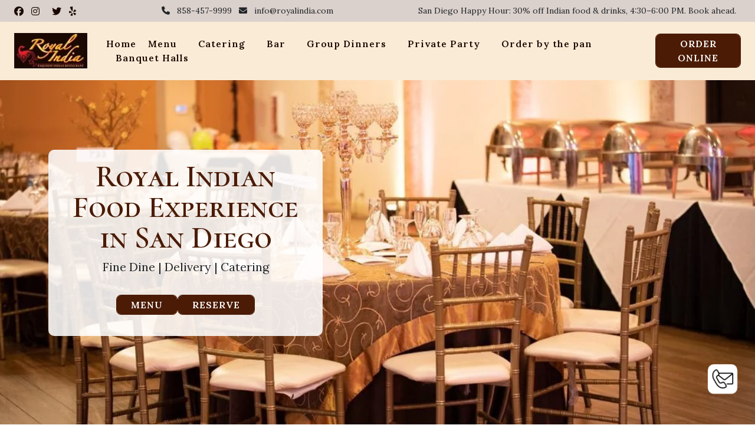

--- FILE ---
content_type: text/html; charset=UTF-8
request_url: https://royalindiamiramar.com/contact-us
body_size: 11820
content:
<!doctype html>
<html lang="en">

<head>
    <!-- Required meta tags -->
    <meta charset="utf-8">
    <meta name="viewport" content="width=device-width, initial-scale=1">
    <meta name="keywords"
        content="Indian restaurant Miramar, Indian food San Diego, tandoori kababs Miramar, best Indian curry San Diego, vegetarian Indian food, Indian catering San Diego, authentic Indian cuisine, Royal India Miramar menu, Indian banquet & events">
    <meta name="description"
        content="Experience authentic Indian cuisine at Royal India Miramar in San Diego. Enjoy tandoori favorites, curries, vegetarian options & quality catering for events. Reserve now!">

    <!-- Favicon -->
    <link rel="shortcut icon" type="image/x-icon" href="assets/logo.jpg" />
    <!-- Bootstrap CSS -->
    <link href="https://cdn.jsdelivr.net/npm/bootstrap@5.0.2/dist/css/bootstrap.min.css" rel="stylesheet"
        integrity="sha384-EVSTQN3/azprG1Anm3QDgpJLIm9Nao0Yz1ztcQTwFspd3yD65VohhpuuCOmLASjC" crossorigin="anonymous">

    <title>Royal India Miramar | Authentic Indian Restaurant & Catering San Diego</title>
    <!-- custom css -->
    <link rel="stylesheet" href="style.css">
    <script src="index.js"></script>
    <!-- font awesome -->
    <link rel="stylesheet" href="https://cdnjs.cloudflare.com/ajax/libs/font-awesome/6.6.0/css/all.min.css"
        integrity="sha512-Kc323vGBEqzTmouAECnVceyQqyqdsSiqLQISBL29aUW4U/M7pSPA/gEUZQqv1cwx4OnYxTxve5UMg5GT6L4JJg=="
        crossorigin="anonymous" referrerpolicy="no-referrer" />
    <!-- google font -->
    <link rel="preconnect" href="https://fonts.googleapis.com">
    <link rel="preconnect" href="https://fonts.gstatic.com" crossorigin>
    <link
        href="https://fonts.googleapis.com/css2?family=Cormorant+SC:wght@300;400;500;600;700&family=Josefin+Sans:ital,wght@0,100..700;1,100..700&family=Poppins:ital,wght@0,100;0,200;0,300;0,400;0,500;0,600;0,700;0,800;0,900;1,100;1,200;1,300;1,400;1,500;1,600;1,700;1,800;1,900&family=Roboto+Slab:wght@100..900&family=Roboto:ital,wght@0,100;0,300;0,400;0,500;0,700;0,900;1,100;1,300;1,400;1,500;1,700;1,900&display=swap"
        rel="stylesheet">
    <link
        href="https://fonts.googleapis.com/css2?family=Cormorant+SC:wght@300;400;500;600;700&family=Josefin+Sans:ital,wght@0,100..700;1,100..700&family=Lora:ital,wght@0,400..700;1,400..700&family=Open+Sans:ital,wght@0,300..800;1,300..800&family=Poppins:ital,wght@0,100;0,200;0,300;0,400;0,500;0,600;0,700;0,800;0,900;1,100;1,200;1,300;1,400;1,500;1,600;1,700;1,800;1,900&family=Roboto+Slab:wght@100..900&family=Roboto:ital,wght@0,100;0,300;0,400;0,500;0,700;0,900;1,100;1,300;1,400;1,500;1,700;1,900&display=swap"
        rel="stylesheet">
        
    <link href="https://royalindiamiramar.com/" rel="canonical" />    
    
    <!-- Google tag (gtag.js) -->
    <script async src="https://www.googletagmanager.com/gtag/js?id=G-T267FQ2WZZ"></script>
    <script>
        window.dataLayer = window.dataLayer || [];

        function gtag() {
            dataLayer.push(arguments);
        }
        gtag('js', new Date());
        gtag('config', 'G-T267FQ2WZZ');
    </script>

    <style>
        .value-math {
            opacity: 0;
            height: 0;
        }
    </style>

    <script type='text/javascript'>
        
        function ValidmathCaptcha() {

            var captcha = document.getElementById('captcha').value;
            var value = '18';
            if (captcha !== value) {
                alert("Please Enter correct captcha Value");
                event.preventDefault();
                document.getElementById('captcha').value = ""
            }
        }
    </script>
    
    <script type="application/ld+json">
        {
            "@context": "https://schema.org",
            "@type": "Organization",
            "name": "Royal India Miramar",
            "alternateName": "Indian Restaurant in San Diego",
            "url": "https://royalindiamiramar.com/",
            "logo": "https://royalindiamiramar.com/assets/logo.jpg",
            "contactPoint": {
                "@type": "ContactPoint",
                "telephone": "",
                "contactType": ""
            },
            "sameAs": [
                "https://www.facebook.com/royalindiamiramar",
                "https://www.instagram.com/royalindia.miramar/",
                "https://royalindiamiramar.com/assets/logo.jpg"
            ]
        }
    </script>

    <script type="application/ld+json">
        {
            "@context": "https://schema.org/",
            "@type": "BreadcrumbList",
            "itemListElement": [{
                "@type": "ListItem",
                "position": 1,
                "name": "Home",
                "item": "https://royalindiamiramar.com/"
            }, {
                "@type": "ListItem",
                "position": 2,
                "name": "Menu",
                "item": "https://royalindiamiramar.com/menu"
            }, {
                "@type": "ListItem",
                "position": 3,
                "name": "Catering",
                "item": "https://royalindiamiramar.com/catering"
            }, {
                "@type": "ListItem",
                "position": 4,
                "name": "Bar",
                "item": "https://royalindiamiramar.com/bar"
            }, {
                "@type": "ListItem",
                "position": 5,
                "name": "Group Dinners",
                "item": "https://royalindiamiramar.com/group-dinners"
            }, {
                "@type": "ListItem",
                "position": 6,
                "name": "Private Party",
                "item": "https://royalindiamiramar.com/private-party"
            }, {
                "@type": "ListItem",
                "position": 7,
                "name": "Order By the pan",
                "item": "https://royalindiamiramar.com/order-by-the-pan"
            }, {
                "@type": "ListItem",
                "position": 8,
                "name": "Banquet Halls",
                "item": "https://royalindiamiramar.com/banquet-halls"
            }]
        }
    </script>

    <script type="application/ld+json">
        {
            "@context": "https://schema.org/",
            "@type": "WebSite",
            "name": "Royal India Miramar",
            "url": "https://royalindiamiramar.com/",
            "potentialAction": {
                "@type": "SearchAction",
                "target": "{search_term_string}",
                "query-input": "required name=search_term_string"
            }
        }
    </script>

    <script type="application/ld+json">
        {
            "@context": "https://schema.org",
            "@type": "Restaurant",
            "name": "Royal India",
            "image": "https://royalindiamiramar.com/assets/logo.jpg",
            "@id": "",
            "url": "https://royalindiamiramar.com/",
            "telephone": "858-457-9999",
            "priceRange": "$20-$30",
            "menu": "https://royalindiamiramar.com/menu",
            "servesCuisine": "Indian",
            "acceptsReservations": "true",
            "address": {
                "@type": "PostalAddress",
                "streetAddress": "8990 Miramar Road",
                "addressLocality": "San Diego",
                "addressRegion": "CA",
                "postalCode": "92126",
                "addressCountry": "US"
            },
            "geo": {
                "@type": "GeoCoordinates",
                "latitude": 32.8946438,
                "longitude": -117.1352735
            },
            "openingHoursSpecification": [{
                "@type": "OpeningHoursSpecification",
                "dayOfWeek": [
                    "Tuesday",
                    "Wednesday",
                    "Thursday",
                    "Sunday"
                ],
                "opens": "11:00",
                "closes": "21:00"
            }, {
                "@type": "OpeningHoursSpecification",
                "dayOfWeek": [
                    "Friday",
                    "Saturday"
                ],
                "opens": "11:00",
                "closes": "21:30"
            }]
        }
    </script>

    <script type="application/ld+json">
        {
            "@context": "https://schema.org",
            "@type": "WebPage",
            "@id": "https://royalindiamiramar.com/#webpage",
            "url": "https://royalindiamiramar.com/",
            "name": "Royal India Miramar | Best Indian Restaurant in San Diego",
            "description": "Experience the best Indian food in San Diego at Royal India Miramar. Authentic Indian cuisine, lunch specials, catering, bar and banquet halls.",
            "isPartOf": {
                "@type": "WebSite",
                "name": "Royal India Miramar",
                "url": "https://royalindiamiramar.com/"
            }
        }
    </script>


</head>

<body>

    <div class="sticky_p d-sm-flex justify-content-between text-center align-items-center w-100 px-4">
        <div class="py-2 py-md-0">
            <a href="https://www.facebook.com/RoyalIndia/"><i class="fa-brands fa-facebook"></i></a>
            <a href="https://www.instagram.com/royalindiasandiego"><i class="fa-brands fa-instagram px-2"></i></a>
            <a href="https://www.x.com/Royalindia"><i class="fa-brands fa-twitter px-2"></i></a>
            <a href="https://www.yelp.com/biz/Royal India - San Diego"><i class="fa-brands fa-yelp "></i></a>
        </div>
        <p class="mb-0 text-dark"><i class="fa-solid fa-phone px-2"></i> 858-457-9999 <i
                class="fa-solid fa-envelope px-2"></i> info@royalindia.com</p>
        <p class="text-center py-2 mb-0 px-2 text-dark">San Diego Happy Hour: 30% off Indian food & drinks,
            4:30–6:00 PM. Book ahead.
        </p>
    </div>

    <!-- ======= Header ======= -->
    <header id="header">
        <div class="container-fluid d-flex align-items-center justify-content-lg-between headers pt-3 px-0 px-md-4">
            <!-- Uncomment below if you prefer to use an image logo -->
            <a href="/" class="logo me-auto me-lg-0"><img src="assets/logo.jpg" alt="logo" width="100%"></a>
            <nav class="ms-auto mt-3">
                <ul class="navlinks">
                    <i class="fas fa-bars px-0 px-md-5" onclick="showSidebar()"></i>
                    <li class="items" id="home"><a href="/">Home</a></li>
                    <li class="items px-3" id="menu"><a href="/menu">Menu</a></li>
                    <li class="items px-3" id="Catering"><a href="/catering">Catering</a></li>
                    <li class="items px-3" id="Bar"><a href="/bar">Bar</a></li>
                    <li class="items px-3" id="Group-Dinner"><a href="/group-dinners">Group Dinners</a></li>
                    <li class="items px-3" id="Private-Party"><a href="/private-party">Private Party</a></li>
                    <li class="items px-3" id="Order-By-Pan"><a href="/order-by-the-pan">Order by the pan</a></li>
                    <li class="items px-3" id="Banquet-Halls"><a href="/banquet-halls">Banquet Halls</a></li>
                </ul>

                <ul class="sidebar">
                    <i class="fas fa-xmark text-dark" onclick="closeSidebar()"></i>
                    <li><a href="/">Home</a></li>
                    <li><a href="/menu">Menu</a></li>
                    <li><a href="/catering">Catering</a></li>
                    <li><a href="/bar">Bar</a></li>
                    <li><a href="/group-dinners">Group Dinners</a></li>
                    <li><a href="/private-party">Private Party</a></li>
                    <li><a href="/order-by-the-pan">Order by the pan</a></li>
                    <li><a href="/banquet-halls">Banquet Halls</a></li>
                    <li><a href="/contact">Contact Us</a></li>
                    <li><button class="button py-1 px-2"><a href="/order" class=" text-white">ORDER
                                ONLINE</a></button></li>
                </ul>
            </nav>
            <button class="button py-1 px-2 orderbtn"><a href="/order" class=" text-white">ORDER
                    ONLINE</a></button>
        </div>

        <div class="container mt-5">
            <div class="row">
                <div class="col-md-12 d-flex justify-content-start">
                    <div class="home-content col-sm-5 col-md-7 col-lg-5">
                        <h1>Royal Indian Food
                            Experience in San Diego</h1>
                        <p class="text-center text-dark">Fine Dine | Delivery | Catering</p>

                        <div class="d-sm-flex justify-content-center gap-4">
                            <a href="https://imenu4u.com/rweb/restaurant/san-diego/royal-india-miramar-8990-miramar-rd" target="_blank"
                                 class="text-white"><button
                                    class="text-white button py-1 px-4  my-0 my-md-3">
                                    MENU
                                </button></a>
                            <a href="https://www.google.com/maps/reserve/v/dine/c/tMk1dgKI8q4?source=pa&hl=en-US&gei=Bkq3ZJHkKb6IwbkPr9mgeA&sourceurl=https%3A%2F%2Fwww.google.com%2Fsearch%3Fq%3Droyal%2Bindia%2Bmiramar%26sxsrf%3DAB5stBhBI0guPMqOQZ9LtXxLCresg9jRew%3A1689733587161%26source%3Dhp%26ei%3D00m3ZJPTBqmFwbkPpI6Y-AI%26iflsig%3DAD69kcEAAAAAZLdX44BapQcj5Dr8UiIla6qz3GgToowW%26oq%26gs_lp%3DEgdnd3Mtd2l6IgAqAggAMgcQIxjqAhgnMgcQIxjqAhgnMgcQIxjqAhgnMgcQIxjqAhgnMgcQIxjqAhgnMgcQIxjqAhgnMgcQIxjqAhgnMgcQIxjqAhgnMgcQIxjqAhgnMgcQIxjqAhgnSLY3UABYAHACeACQAQCYAQCgAQCqAQC4AQHIAQCoAgo%26sclient%3Dgws-wiz&ihs=1"
                                target="_blank" class="text-white"><button
                                    class="text-white button py-1 px-4  my-0 my-md-3">
                                    RESERVE
                                </button></a>
                        </div>
                    </div>
                </div>
                <!-- <div class="col-md-5 bg-border">
                    <img src="assets/star.png" alt="" width="30%" class="back-img">
                </div> -->
            </div>
        </div>

    </header><!-- End Header -->

    <!-- <div class="container-fluid px-3 px-md-0 mt-4 mt-md-3 pt-0 pt-md-5">

        <div class="info-bar">
           
            <div class="info-column border-desktop">
                <h3 class="title-about">ROYAL INDIA - SAN DIEGO</h3>
                <p class="detail-about text-white">
                    329 Market Street<br>
                    San Diego, CA 92101
                </p>
                <p class="detail-about text-white mb-0">
                    <a href="tel:6192699999" class="text-white"><i class="fa-solid fa-phone pe-2"></i>619-269-9999</a>
                </p>
                <p class="detail-about text-white">
                    <a href="mailto:info@royalindia.com" class="text-white"><i class="fa-solid fa-envelope pe-2"></i>info@royalindia.com</a>
                </p>
            </div>


            <div class="info-column service-column border-desktop">
                <h3 class="title-about">ROYAL BANQUET</h3>
                <p class="service-detail-about text-white">
                    We specialize in providing fine dining, banquet halls, and catering services, ensuring every event
                    is managed flawlessly.
                </p>
            </div>

       
            <div class="info-column border-desktop">
                <h3 class="title-about">ROYAL INDIA - MIRAMAR</h3>
                <p class="detail-about text-white">
                    8990 Miramar Road, #200<br>
                    San Diego, CA 92126
                </p>
                <p class="detail-about text-white mb-0">
                    <a href="tel:8584579999" class="text-white"><i class="fa-solid fa-phone pe-2"></i>858-457-9999</a>
                </p>
                <p class="detail-about text-white">
                    <a href="mailto:royalindiamiramar@gmail.com" class="text-white"><i class="fa-solid fa-envelope pe-2"></i>royalindiamiramar@gmail.com</a>
                </p>
            </div>

       
            <div class="info-column">
                <h3 class="title-about">ROYAL INDIA - DELMAR</h3>
                <p class="detail-about text-white">
                    3860 Valley Center Drive<br>
                    San Diego, CA 92130
                </p>
                <p class="detail-about text-white mb-0">
                    <a href="tel:8587921111" class="text-white"><i class="fa-solid fa-phone pe-2"></i>858-792-1111</a>
                </p>
                <p class="detail-about text-white">
                    <a href="mailto:info@royalindiadelmar.com" class="text-white"><i class="fa-solid fa-envelope pe-2"></i>info@royalindiadelmar.com</a>
                </p>
            </div>

        </div>
    </div> -->

    <div class="container-fluid section1 pt-0 pt-md-5">
        <div class="happy-card fade-up " id="happyCard">
            <div class="happy-title text-white">Happy Hours</div>
            <span class="happy-percent text-white">30% OFF</span>
            <div class="happy-sub text-white">Dine in between <strong>4:30 PM — 6:00 PM</strong><br>• Max discount $50
                <br>• Reservations Required
            </div>

            <div class="d-flex align-items-center gap-4 mt-4 justify-content-center">
                <a class="happy-cta"
                    href="https://www.google.com/maps/reserve/v/dine/c/tMk1dgKI8q4?source=pa&hl=en-US&gei=Bkq3ZJHkKb6IwbkPr9mgeA&sourceurl=https%3A%2F%2Fwww.google.com%2Fsearch%3Fq%3Droyal%2Bindia%2Bmiramar%26sxsrf%3DAB5stBhBI0guPMqOQZ9LtXxLCresg9jRew%3A1689733587161%26source%3Dhp%26ei%3D00m3ZJPTBqmFwbkPpI6Y-AI%26iflsig%3DAD69kcEAAAAAZLdX44BapQcj5Dr8UiIla6qz3GgToowW%26oq%26gs_lp%3DEgdnd3Mtd2l6IgAqAggAMgcQIxjqAhgnMgcQIxjqAhgnMgcQIxjqAhgnMgcQIxjqAhgnMgcQIxjqAhgnMgcQIxjqAhgnMgcQIxjqAhgnMgcQIxjqAhgnMgcQIxjqAhgnMgcQIxjqAhgnSLY3UABYAHACeACQAQCYAQCgAQCqAQC4AQHIAQCoAgo%26sclient%3Dgws-wiz&ihs=1"
                    target="_blank">Reserve
                </a>
                <a href="https://imenu4u.com/rweb/restaurant/san-diego/royal-india-miramar-8990-miramar-rd" target="_blank"
                     class="happy-cta">
                    MENU</a>
            </div>
        </div>
    </div>

    <!-- section2 -->
    <div class="container-fluid px-3 px-md-5 mt-2 mt-md-2 mb-5 pt-0 pt-md-3">
        <div class="row mt-5">
            <div class="col-md-6 col-lg-7">
                <h2 class="left_border ps-2">Fine Dine Restaurant in San Diego</h2>
                <img src="assets/royal-indian-restaurant-san-diego-interior.jpg" alt="Interior of Royal Indian Restaurant in San Diego serving authentic Indian cuisine" width="100%" class="mt-2">
            </div>
            <div class="col-md-6 col-lg-5 mt-3 mt-md-0">
                <div class="side-content">
                    <h3 class="left_border ps-2 mt-4 mt-md-5">Voted The Best Indian Restaurant in SD - Union Tribune
                    </h3>
                    <p class="mt-4 text-dark">At Our Restaurant We are proud to deliver extraordinary dining experience from the taste of award winning chefs flavours to welcoming hospitality, Everything is prepared to make your visit memorable.</p>
                    <p class="mt-4 text-dark">Enjoy our classic ambience, attentive and friendly service, and the finest traditional indian cuisine food made with passion.</p>
                    <div class="bg-lightbrown pt-3 mt-5 p-3">
                        <h5 class="fw-100 px-2">We will pamper you and your guests with gracious hospitality, plush ambiance, and authentic Indian food.</h5>

                    </div>
                </div>
               
            </div>
        </div>
    </div>

    <!-- <div class="container-fluid mt-2 px-3 px-md-5">
        <h2 class="left_border ps-2">Our Happy Customers</h2>
        <div class="row mt-4">
            <div class="col-md-3 mt-2 mt-md-0">
                <img src="assets/customer-1.jpg" alt="" class="customer-img">
            </div>
            <div class="col-md-3 mt-2 mt-md-0">
                <img src="assets/customer-2.jpg" alt="" class="customer-img">
            </div>
            <div class="col-md-3 mt-2 mt-md-0">
                <img src="assets/customer-3.jpg" alt="" class="customer-img">
            </div>
            <div class="col-md-3 mt-2 mt-md-0">
                <img src="assets/customer-4.jpg" alt="" class="customer-img">
            </div>

        </div>
    </div> -->


<!-- section4 -->
    <div class="container-fluid section4">
        <div class="text-center">
            <h2><b>GIFT CARDS</b></h2>
            <p class="text-center text-dark"><b>Send a gift card to friends and family or buy it now for your future
                    use.</b></p>
            <div class="d-flex gap-4 justify-content-center">
                <a href="https://squareup.com/gift/CTZ1CGWS33HQC/order" target="_blank"><button
                        class="button px-4 text-white py-3">Click Here To Buy</button></a>
            </div>
        </div>
    </div>

    <!-- section 5 -->
    <section class="features container-fluid px-3 px-md-5">
        <div class="feature-card">
            <img src="assets/indian-catering-royal-indian-san-diego.jpg" alt="Indian catering service by Royal Indian Restaurant with traditional Indian food">
            <h3>Catering</h3>
            <p>
                Elevate your event with Royal Indian Fine Dining’s catering in Miramar, San Diego. From rich, authentic
                dishes to seamless service, we make every gathering memorable—ideal for corporate lunches, parties, and
                special celebrations.
            </p>
        </div>

        <div class="feature-card">
            <img src="assets/fine-dining-indian-restaurant-san-diego.jpg" alt="Fine dining experience at an Indian cuisine restaurant in San Diego">
            <h3>Fine Dining, Take Out, Delivery</h3>
            <p>
                Royal Indian Fine Dining in Miramar, San Diego offers authentic Indian cuisine with convenient dine-in,
                takeout, and delivery options. Enjoy freshly prepared dishes, rich flavors, and warm hospitality—perfect
                for everyday meals or office lunches.
            </p>
        </div>

        <div class="feature-card">
            <img src="assets/butter-chicken-and-indian-tandoor-dishes.jpg" alt="Butter chicken and Indian tandoor dishes served fresh at Royal Indian">
            <h3>Banquet Halls</h3>
            <p>
                We refuse to compromise on quality in our restaurant. That's why we buy
                whole spices, roast them and make our own spice powder ( Garam Masala ) to make our food
                aromatic, healthy and delicious.
            </p>
        </div>
    </section>

    <!-- section 6 -->
    <section class="features container-fluid px-3 px-md-5">
        <div class="feature-card">
            <img src="assets/vegetarian-indian-food-vegan-options.jpg" alt="Vegetarian Indian food with vegan options at Royal Indian Restaurant">
            <h3>Bollywood Dance Events, Garba nights, Concerts, Bollywood Club nights</h3>
            <p>
                Occasionally we organize dinner and dance parties such as Garba, Diwali and NYE parties.
            </p>
        </div>

        <div class="feature-card">
            <img src="assets/tandoori-chicken-indian-restaurant-san-diego.jpg" alt="Tandoori chicken cooked in a traditional clay oven at Royal Indian">
            <h3>Corporate events, Seminars, Gala and more</h3>
            <p>
                Elegant Royal Banquet is equipped with Projectors and screens
                and audio equipment to host a corporate party.
            </p>
        </div>

        <div class="feature-card">
            <img src="assets/chicken-tikka-masala-indian-cuisine.jpg" alt="Chicken tikka masala from Royal Indian serving authentic Indian cuisine">
            <h3>Birthday, Anniversary, Wedding, Henna & more</h3>
            <p>
                Enjoy your Henna, Sangeet or Jaago at Royal Banquet. All
                inclusive packages available so you enjoy like a guest and we will do the rest.
            </p>
        </div>
    </section>

    <!-- section7 -->
    <section class="container-fluid px-3 px-md-5 mt-2 mt-md-2 pt-0">
        <h2 class="left_border ps-2">About Us</h2>
        <div class="py-4">
            <article class="postcard dark red">
                <a class="postcard__img_link" href="group-dinners.html">
                    <img class="postcard__img" src="assets/group-dining-indian-restaurant-san-diego.jpg" alt="Group dining experience at Royal Indian Restaurant in San Diego" />
                </a>
                <div class="postcard__text">
                    <h3 class="postcard__title red">The Ultimate Group Dining Experience in Miramar</h3>
                    <div class="postcard__subtitle small">
                        <time datetime="2020-05-25 12:00:00">
                            <!-- <i class="fas fa-calendar-alt mr-2"></i>Mon, May 25th 2020 -->
                        </time>
                    </div>
                    <div class="postcard__bar"></div>
                    <div class="postcard__preview-txt">Make your group dinner special at Royal Indian Fine Dining in
                        Miramar, San Diego. With spacious seating, a cozy ambiance, and a menu filled with authentic
                        Indian flavors, we offer the perfect setting for families, friends, and office teams to dine
                        together.
                    </div>
                </div>
            </article>
            <article class="postcard dark blue">
                <a class="postcard__img_link" href="tel:+16194870000">
                    <img class="postcard__img" src="assets/saag-paneer-vegetarian-indian-food.jpg" alt="Saag paneer vegetarian Indian food served fresh at Royal Indian" />
                </a>
                <div class="postcard__text">
                    <h3 class="postcard__title blue">Best Indian Food in San Diego specializing in Fine dining,
                        carry out, catering and banquets</h3>
                    <div class="postcard__subtitle small">
                        <time datetime="2020-05-25 12:00:00">
                            <!-- <i class="fas fa-calendar-alt mr-2"></i>Mon, May 25th 2020 -->
                        </time>
                    </div>
                    <div class="postcard__bar"></div>
                    <div class="postcard__preview-txt">Royal India specializes in the best Indian food catering with
                        vegan vegetarian and meat options that includes fresh and delicious curry and kababs for
                        catering in San Diego for all occasions. We can accommodate your small or large catering
                        orders for a pickup, delivery or full catering at the hotels, convention center, cruise
                        party and more.
                    </div>

                </div>
            </article>
            <article class="postcard dark red">
                <a class="postcard__img_link" href="https://royalbanquet.com/" target="_blank">
                    <img class="postcard__img" src="assets/malai-kofta-indian-vegetarian-dish.jpg" alt="Malai kofta vegetarian dish from Royal Indian Restaurant" />
                </a>
                <div class="postcard__text">
                    <h3 class="postcard__title red">The Best Banquet Halls in San Diego for Engagement/ Sangeet/
                        Garba/Jaago/ Henna/ Wedding</h3>
                    <div class="postcard__subtitle small">
                        <time datetime="2020-05-25 12:00:00">
                            <!-- <i class="fas fa-calendar-alt mr-2"></i>Mon, May 25th 2020 -->
                        </time>
                    </div>
                    <div class="postcard__bar"></div>
                    <div class="postcard__preview-txt">Looking for an Indian Banquet Hall or a Venue to host your
                        special event? Royal India Banquet Halls make parties enjoyable with the best Indian food in San
                        Diego. We specialize in vegetarian and meat dishes that include curry and kababs. We specialize
                        in Sangeet/ Jaago/ Mehandi / Engagement / Wedding or Reception parties . We make parties
                        enjoyable with all inclusive packages with Indian, American, italian, Mexican and more cuisines.
                    </div>
                </div>
            </article>
            <article class="postcard dark green">
                <a class="postcard__img_link" href="tel:+16192526800">
                    <img class="postcard__img" src="assets/biryani-indian-food-delivery-san-diego.jpg" alt="Aromatic biryani available for Indian food delivery in San Diego" />
                </a>
                <div class="postcard__text">
                    <h3 class="postcard__title green">The best venue for company parties/ gala night/ seminars/
                        presentations/ fund raisers/ launch parties
                    </h3>
                    <div class="postcard__subtitle small">
                        <time datetime="2020-05-25 12:00:00">
                            <!-- <i class="fas fa-calendar-alt mr-2"></i>Mon, May 25th 2020 -->
                        </time>
                    </div>
                    <div class="postcard__bar"></div>
                    <div class="postcard__preview-txt">Royal india‘s sister concern Royal Banquet in San Diego is the
                        best venue to host corporate events, gala nights, seminars or to host a team building event for
                        up to 300 ppl. Equipped with audio for speeches and TVs to present. We can serve Italian,
                        American, Indian food with vegetarian and meat dishes that includes curry
                        and kababs, and Mexican cuisines that includes Birria and we are fully licenses to serve full
                        bar.</div>

                </div>
            </article>

        </div>
    </section>


    <section class="contact-container" id="contact">
        <div class="contact-wrapper">
            <!-- LEFT COLUMN -->
            <div class="left-info">
                <div>
                    <h3>Get in Touch with Us</h3>
                    <p class="mt-4">We’d love to hear from you—send us your enquiry. Share your details below and our
                        team will assist you soon.</p>
                </div>

                <ul class="info-list">
                    <li><i class="fas fa-phone me-2"></i>858-457-9999</li>
                    <li><i class="fa-solid fa-envelope me-2"></i>info@royalindia.com</li>
                    <li><i class="fas fa-location-dot me-2"></i>8990 Miramar Road, San Diego, California 92126, United
                        States</li>
                </ul>

                <div class="social-icons">
                    <a href="https://www.facebook.com/RoyalIndia/" target="_blank" class="f-24"><i
                            class="fa-brands fa-facebook"></i></a>
                    <a href="" class="f-24"><i class="fa-brands fa-instagram"></i></a>
                    <a href="" class="f-24"><i class="fa-brands fa-yelp"></i></a>
                </div>
            </div>

            <!-- MIDDLE COLUMN – FORM -->
            <div class="middle-form">

                <form action="/send_form_contact" method="post" onsubmit="return ValidmathCaptcha();"
                    class="modern-form">

                    <div class="floating-group">
                        <input type="text" name="name" class="form-control" id="name" required="">
                        <label for="name">Name</label>
                    </div>
                    <div class="floating-group">
                        <input type="number" class="form-control" name="phone" id="phone" required="">
                        <label for="phone">Phone</label>
                    </div>
                    <div class="floating-group">
                        <input type="email" class="form-control" name="email" id="email" required="">
                        <label for="email">Email</label>
                    </div>

                    <div class="floating-group">
                        <textarea class="form-control" name="message" rows="3" id="message" required></textarea>
                        <label for="message">Message</label>
                    </div>

                    <div class="form-group d-md-flex captch-code" style="margin-bottom: 0;text-align: center;">
                        <div class="col-md-6 padding-left-zero padding-right-zero total">
                            <label for="type_see" class="labels lcaptcha text-dark" style="font-weight: 500; padding-top:6px;">What is
                                <span style="font-size: 22px;font-weight: 700;">
                                    9 + 9 : </span>
                            </label>
                        </div>

                        <div class="col-sm-6 mt-2 floating-group">
                            <input name="captcha" id="captcha" type="text" class="form-control" required="required" autocomplete="off">
                            <label for="captcha">Total</label>
                        </div>

                    </div>
                    <div class="col-md-12">
                        <fieldset class="submit text-center">
                            <button type="submit" name="submit" class="button px-4 py-2 text-white">Submit</button>
                        </fieldset>
                    </div>
                    <!-- dummy firlds for bots start-->
                    <!-- dummy firlds for bots start-->
                    <div class="value-math">
                        <label for="type_see">What is
                            <span>
                                6 + 9 : </span>
                        </label>

                        <input name="d_captcha" id="d_captcha" type="text" autocomplete="on">
                        <input autocomplete="on" name="pass_math" type="text" value='18'>
                    </div>

                </form>
            </div>

            <!-- RIGHT COLUMN – OPENING HOURS -->
            <div class="right-hours">
                <h3 class="mb-4">Opening Hours</h3>

                <h6>MONDAY CLOSED</h6>

                <h6 class="mt-3">Tuesday, Wednesday, Thursday</h6>
                <div class="d-flex py-1">
                    <p class="d-flex flex-column pe-3 text-dark">Lunch <span class="d-flex d-lg-block time-size">11:00 AM –
                            2:30 PM</span></p>
                    <p class="d-flex flex-column border-left ps-3 text-dark">Dinner <span
                            class="d-flex d-lg-block time-size">4:00 PM – 9:00 PM</span></p>
                </div>

                <h6 class="mt-3">Friday, Saturday, Sunday</h6>
                <div class="d-flex py-1">
                    <p class="d-flex flex-column pe-3 text-dark">Lunch <span class="d-flex d-lg-block time-size">11:00 AM –
                            2:30 PM</span></p>
                    <p class="d-flex flex-column border-left ps-3 text-dark">Dinner <span
                            class="d-flex d-lg-block time-size">4:00 PM – 9:30 PM</span></p>
                </div>
            </div>

        </div>
    </section>


    <!-- event -->
    <!-- <div class="event-card-container">
        <div class="event-card">
            <div class="event-image-box">
                <a href="events.html">
                    <img src="assets/event.webp" alt="NYE Party" class="event-image">
                    <span class="event-badge">Get Ready!</span>
                </a>

            </div>
        </div>
    </div> -->

    <!--footer  -->
    <div class="container-fluid bg-dark py-4 d-sm-flex gap-5 justify-content-center">
        <!-- <a href="coupon.html" class="text-center text-white mb-0">Coupon</a> -->
        <p class="mb-0"><a href="/blog" class="text-center text-white mb-0 px-2">Blogs</a></p>
        <p class="mb-0"><a href="/sitemap" class="text-center text-white mb-0 px-2">Sitemap</a></p>
        <p class="mb-0"><a href="" class="text-center text-white mb-0 px-2">Copyright © 2025 All rights reserved</a></p>
    </div>


    <!-- Back to top button -->
    <button id="Backtobutton"></button>

    <!-- event button -->
    <!--<div class="event-card-container">-->
    <!--    <div class="event-card">-->
    <!--        <div class="event-image-box">-->
    <!--            <a href="/events">-->
    <!--                <button class="text-white button py-2 px-4 my-2 my-md-3">Upcoming Events!</button>-->
    <!--            </a>-->

    <!--        </div>-->
    <!--    </div>-->
    <!--</div>-->

    <!-- contact icon -->
    <div class="contact-card-container">
        <a href="/contact"><img src="assets/contact-mail.png" alt="contact-mail" class=""></a>
    </div>



    <!-- Option 1: Bootstrap Bundle with Popper -->
    <script src="https://cdn.jsdelivr.net/npm/bootstrap@5.0.2/dist/js/bootstrap.bundle.min.js"
        integrity="sha384-MrcW6ZMFYlzcLA8Nl+NtUVF0sA7MsXsP1UyJoMp4YLEuNSfAP+JcXn/tWtIaxVXM"
        crossorigin="anonymous"></script>


    <!-- scroll top -->
    <script>
        const btn = document.getElementById("Backtobutton");

        window.addEventListener("scroll", () => {
            if (window.scrollY > 300) {
                btn.classList.add("show");
            } else {
                btn.classList.remove("show");
            }
        });

        btn.addEventListener("click", (e) => {
            e.preventDefault();
            window.scrollTo({
                top: 0,
                behavior: "smooth"
            });
        });
    </script>

<script>
document.addEventListener("DOMContentLoaded", function () {
  const path = location.pathname.split("/").pop();
  if (path) {
    const section = document.getElementById(path);
    if (section) {
      setTimeout(() => {
        section.scrollIntoView({ behavior: "smooth" });
      }, 300);
    }
  }
});
</script>



</body>

</html>

--- FILE ---
content_type: text/css
request_url: https://royalindiamiramar.com/style.css
body_size: 8640
content:
* {
  margin: 0;
  padding: 0;
  box-sizing: border-box;
  font-family: "Lora", serif;

}

:root {
  --color-primary-dark: #4b5563;
  --color-accent: #10b981;
  --color-button-bg: #705020;
  --color-background: #f9fafb;
  --color-white: #ffffff;
  --color-gray-border: #f3f4f6;
  --shadow-card: 0 10px 15px -3px rgba(0, 0, 0, 0.1), 0 4px 6px -2px rgba(0, 0, 0, 0.05);
  --shadow-hover: 0 20px 25px -5px rgba(0, 0, 0, 0.2), 0 10px 10px -5px rgba(0, 0, 0, 0.04);
  --color-brown-bg: #4b1b05;
  /* Rich, dark brown */
  --color-text-light: #f3f3f3;
  /* Off-white for high contrast */
  --color-border-light: rgba(255, 255, 255, 0.3);
}

h1,
h2,
h3 {
  font-family: "Cormorant SC", serif;
  font-weight: 600;
}

p {
  text-align: justify;
  color: grey;
  font-size: 15px;
}

a {
  color: white !important;
}

a:hover {
  color: none;
}

li,
a,
button {
  font-weight: 600;
  font-size: 16px;
  color: #1a0901 !important;
  text-decoration: none;
  letter-spacing: 1px;
}

.items:hover {
  background: #d4a76e94;
  padding: 5px;
}

.items.active {
  background: #d4a76e94;
  /* or any color you prefer for active */
  padding: 5px;
}

.headers {
  position: relative;
  bottom: -30px;
  background: antiquewhite;
  padding-bottom: 10px;
}

nav i {
  font-size: 2em;
  position: absolute;
  top: 25px;
  right: 20px;
  color: #000000;
}

.sticky_p {
  background-color: #dbd1cc;
  color: black;
  position: fixed;
  z-index: 1;
}
.sticky_p p{
  font-size: 14px;
}

.navlinks li {
  display: inline-block;
  align-items: center;
}

/* .navlinks li a:hover{
    color: rgb(187, 134, 90);
} */
.button {
  background-clip: padding-box;
  background-color: #4b1b05;
  border: 1px solid #4b1b05;
  border-radius: 8px;
  box-shadow: rgba(0, 0, 0, 0.02) 0 1px 3px 0;
  color: #ffffff;
  text-decoration: none;
  transition: all 250ms;
}

.button a:hover,
.button:focus {
  color: #ffffff !important;
}

.button:hover {
  transform: translateY(-1px);
  color: #ffffff !important;
}

.sidebar {
  position: fixed;
  top: 0;
  right: 0;
  height: 100vh;
  width: 300px;
  z-index: 999;
  background-color: white;
  display: none;
  justify-content: flex-start;
  list-style: none;
  flex-direction: column;
  transition: transform 0.3s ease;
  transform: translateX(100%);
  padding-top: 20px;
}

.sidebar li {
  width: 100%;
  margin: 15px 25px;

}

.sidebar img {
  position: absolute;
  bottom: 20px;
  width: 100%;
  height: 120px;
}

#header {
  /* background: antiquewhite; */
  background-image: url(assets/royal-indian-restaurant-san-diego-hero.jpg);
  background-repeat: no-repeat;
  background-size: cover;
  height: 100vh;
}

.home-content p {
  font-size: 20px;
}

.home-content h1 {
  font-size: 52px;
  color: #4b1b05;
  line-height: 1;
}

.home-content {
  position: relative;
  color: rgb(0, 0, 0);
  text-align: center;
  padding: 20px;
  background: #ffffffde;
  border-radius: 10px;
  max-width: 80%;
  margin-top: 100px;
}

.reserve {
  background-clip: padding-box;
  background-color: #4b1b05;
  border: none;
  border-radius: 8px;
  box-shadow: rgba(0, 0, 0, 0.02) 0 1px 3px 0;
  text-decoration: none;
  transition: all 250ms;
}

.reserve a {
  font-size: 28px;
  font-weight: 600;
  color: #ffffff !important;
}

.reserve1 {
  background-clip: padding-box;
  background-color: #bd7e48;
  border: none;
  border-radius: 8px;
  box-shadow: rgba(0, 0, 0, 0.02) 0 1px 3px 0;
  color: #ffffff !important;
  text-decoration: none;
  transition: all 250ms;
}

.reserve1 a {
  color: #ffffff !important;
}

.bg-border {
  background-image: url(assets/royal-indian-restaurant-san-diego-hero.jpg);
  background-repeat: no-repeat;
  background-size: cover;
  border-top-left-radius: 628px;
  border-top-right-radius: 628px;
  height: 80vh;
  border-left: 8px solid #dbd1cc;
  border-right: 8px solid #dbd1cc;
  border-top: 8px solid #dbd1cc;
  box-shadow: 0px 0px 6px 2px #c3c3c3;
}

.back-img {
  position: relative;
  left: 440px;
  animation: moveUpDown 3s linear infinite alternate;
}

@keyframes moveUpDown {
  0% {
    transform: translateY(0);
    /* Start position */
  }

  50% {
    transform: translateY(-20px);
    /* Mid position, move up */
  }

  100% {
    transform: translateY(0);
    /* End position, back to start */
  }
}

/* section3 */
.corner_box {
  position: relative;
  right: 100px;
  padding: 36px;
  bottom: -6px;
  width: 490px;
}
.fw-100{
  font-weight: 100;
}
.corner_box h6{
  line-height: 1.5 !important;
}

.sectionimg3 {
  background-image: url(assets/section2img2.jpg);
  background-repeat: no-repeat;
  background-size: cover;
  /* height: 200px; */
}

.left_border {
  border-left: 6px solid #4b1b05;
}

.bg-lightbrown {
  background-color: rgb(75, 27, 5);
  color: white;
}

.bg-light {
  background-color: white !important;
}

/* .side-content {
    position: relative;
    bottom: 55px;
} */

.section3img1 {
  border-top-left-radius: 40px;
  border-bottom-left-radius: 40px;
}

.card-title {
  margin-bottom: 4.5rem !important;
}

.section3img3 {
  border-top-right-radius: 40px;
  border-bottom-right-radius: 40px;
}

.card1 {
  position: relative;
  max-width: 308px;
  height: 215px;
  background-color: #fff;
  padding: 14px 15px;
  display: flex;
  flex-direction: column;
  box-shadow: 0 2px 2px #bd7e488a;
  transition: 0.3s ease-in-out;
  border-radius: 15px;
  margin: auto;
}

.card1:hover {
  height: 374px;
}

.card1 .image {
  position: relative;
  width: 260px;
  height: 260px;
  top: -40%;
  left: 8px;
}

.card1 .image img {
  max-width: 100%;
  border-radius: 15px;
}

.card1 .content {
  position: relative;
  top: -140px;
  padding: 10px 15px;
  color: #111;
  text-align: center;
  visibility: hidden;
  opacity: 0;
  transition: 0.3s ease-in-out;
}

.card1:hover .content {
  margin-top: 10px;
  visibility: visible;
  opacity: 1;
  transition-delay: 0.2s;
}

/* section4 */
.section4 {
  /* background-color: #f1d4ae; */
  background-image: url(assets/giftcard.jpg);
  background-repeat: no-repeat;
  background-size: cover;
  background-position: bottom;
  padding: 60px 0px;
  margin-top: 50px;
}

.section1 {
  /* background-color: #f1d4ae; */
  background-image: url(assets/indian-restaurant-for-group-dinners-san-diego.jpg);
  background-repeat: no-repeat;
  background-size: cover;
  background-position: center;
  padding: 60px 0px;
  margin-top: 50px;
}

.dark {
  background: #110f16;
}

.light {
  background: #f3f5f7;
}

a,
a:hover {
  text-decoration: none;
  transition: color 0.3s ease-in-out;
}

#pageHeaderTitle {
  margin: 2rem 0;
  text-transform: uppercase;
  text-align: center;
  font-size: 2.5rem;
}

/* Cards */
.postcard {
  flex-wrap: wrap;
  display: flex;
  box-shadow: 0 4px 21px -12px rgba(0, 0, 0, 0.66);
  border-radius: 10px;
  margin: 0 0 2rem 0;
  overflow: hidden;
  position: relative;
  color: #ffffff;
}

.postcard.dark {
  background-color: #4b1b05;
}

.postcard.light {
  background-color: #e1e5ea;
}

.postcard .t-dark {
  color: #4b1b05;
}

.postcard a {
  color: inherit;
}

.postcard h1,
.postcard .h1 {
  margin-bottom: 0.5rem;
  font-weight: 500;
  line-height: 1.2;
}

.postcard .small {
  font-size: 80%;
}

.postcard .postcard__title {
  font-size: 1.75rem;
}

.postcard .postcard__img {
  max-height: 180px;
  width: 100%;
  object-fit: cover;
  position: relative;
}

.postcard .postcard__img_link {
  display: contents;
}

.postcard .postcard__bar {
  width: 50px;
  height: 10px;
  margin: 10px 0;
  border-radius: 5px;
  background-color: #424242;
  transition: width 0.2s ease;
}

.postcard .postcard__text {
  padding: 1.5rem;
  position: relative;
  display: flex;
  flex-direction: column;
}

.postcard .postcard__preview-txt {
  overflow: hidden;
  text-overflow: ellipsis;
  text-align: justify;
  height: 100%;
}

.postcard .postcard__tagbox {
  display: flex;
  flex-flow: row wrap;
  font-size: 14px;
  margin: 20px 0 0 0;
  padding: 0;
  justify-content: center;
}

.postcard .postcard__tagbox .tag__item {
  display: inline-block;
  background: rgba(83, 83, 83, 0.4);
  border-radius: 3px;
  padding: 2.5px 10px;
  margin: 0 5px 5px 0;
  cursor: default;
  user-select: none;
  transition: background-color 0.3s;
}

.postcard .postcard__tagbox .tag__item:hover {
  background: rgba(83, 83, 83, 0.8);
}

.postcard:before {
  content: "";
  position: absolute;
  top: 0;
  right: 0;
  bottom: 0;
  left: 0;
  background-image: linear-gradient(-70deg, #424242, transparent 50%);
  opacity: 1;
  border-radius: 10px;
}

.postcard:hover .postcard__bar {
  width: 100px;
}

@media screen and (min-width: 769px) {
  .postcard {
    flex-wrap: inherit;
  }

  /* .postcard .postcard__title {
      font-size: 2rem;
    } */
  .postcard .postcard__tagbox {
    justify-content: start;
  }

  .postcard .postcard__img {
    max-width: 300px;
    max-height: 100%;
    transition: transform 0.3s ease;
  }

  .postcard .postcard__text {
    padding: 3rem;
    width: 100%;
  }

  .postcard .media.postcard__text:before {
    content: "";
    position: absolute;
    display: block;
    background: #4b1b05;
    top: -20%;
    height: 130%;
    width: 55px;
  }

  .postcard:hover .postcard__img {
    transform: scale(1.1);
  }

  .postcard:nth-child(2n+1) {
    flex-direction: row;
  }

  .postcard:nth-child(2n+0) {
    flex-direction: row-reverse;
  }

  .postcard:nth-child(2n+1) .postcard__text::before {
    left: -12px !important;
    transform: rotate(4deg);
  }

  .postcard:nth-child(2n+0) .postcard__text::before {
    right: -12px !important;
    transform: rotate(-4deg);
  }
}

@media screen and (min-width: 1024px) {
  .postcard__text {
    padding: 2rem 3.5rem;
  }

  .postcard__text:before {
    content: "";
    position: absolute;
    display: block;
    top: -20%;
    height: 130%;
    width: 55px;
  }

  .postcard.dark .postcard__text:before {
    background: #4b1b05;
  }

  .postcard.light .postcard__text:before {
    background: #e1e5ea;
  }
}

/* COLORS */
.postcard .postcard__tagbox .green.play:hover {
  background: #bd7e48;
  color: black;
}

.green .postcard__title:hover {
  color: #bd7e48;
}

.green .postcard__bar {
  background-color: #bd7e48;
}

.green::before {
  background-image: linear-gradient(-30deg, rgba(121, 221, 9, 0.1), transparent 50%);
}

.green:nth-child(2n)::before {
  background-image: linear-gradient(30deg, rgba(121, 221, 9, 0.1), transparent 50%);
}

.postcard .postcard__tagbox .blue.play:hover {
  background: #bd7e48;
}

.blue .postcard__title:hover {
  color: #bd7e48;
}

.blue .postcard__bar {
  background-color: #bd7e48;
}

.blue::before {
  background-image: linear-gradient(-30deg, rgba(0, 118, 189, 0.1), transparent 50%);
}

.blue:nth-child(2n)::before {
  background-image: linear-gradient(30deg, rgba(0, 118, 189, 0.1), transparent 50%);
}

.postcard .postcard__tagbox .red.play:hover {
  background: #bd7e48;
}

.red .postcard__title:hover {
  color: #bd7e48;
}

.red .postcard__bar {
  background-color: #bd7e48;
}

.red::before {
  background-image: linear-gradient(-30deg, rgba(189, 21, 11, 0.1), transparent 50%);
}

.red:nth-child(2n)::before {
  background-image: linear-gradient(30deg, rgba(189, 21, 11, 0.1), transparent 50%);
}

.postcard .postcard__tagbox .yellow.play:hover {
  background: #bdbb49;
  color: black;
}

.yellow .postcard__title:hover {
  color: #bdbb49;
}

.yellow .postcard__bar {
  background-color: #bdbb49;
}

.yellow::before {
  background-image: linear-gradient(-30deg, rgba(189, 187, 73, 0.1), transparent 50%);
}

.yellow:nth-child(2n)::before {
  background-image: linear-gradient(30deg, rgba(189, 187, 73, 0.1), transparent 50%);
}

@media screen and (min-width: 769px) {
  .green::before {
    background-image: linear-gradient(-80deg, rgba(121, 221, 9, 0.1), transparent 50%);
  }

  .green:nth-child(2n)::before {
    background-image: linear-gradient(80deg, rgba(121, 221, 9, 0.1), transparent 50%);
  }

  .blue::before {
    background-image: linear-gradient(-80deg, rgba(0, 118, 189, 0.1), transparent 50%);
  }

  .blue:nth-child(2n)::before {
    background-image: linear-gradient(80deg, rgba(0, 118, 189, 0.1), transparent 50%);
  }

  .red::before {
    background-image: linear-gradient(-80deg, rgba(189, 21, 11, 0.1), transparent 50%);
  }

  .red:nth-child(2n)::before {
    background-image: linear-gradient(80deg, rgba(189, 21, 11, 0.1), transparent 50%);
  }

  .yellow::before {
    background-image: linear-gradient(-80deg, rgba(189, 187, 73, 0.1), transparent 50%);
  }

  .yellow:nth-child(2n)::before {
    background-image: linear-gradient(80deg, rgba(189, 187, 73, 0.1), transparent 50%);
  }
}

/* section6 */
.corner_box1 {
  position: relative;
  right: 100px;
  padding: 36px;
  bottom: 0px;
}

.sectionimg6 {
  background-image: url(assets/homeimg-2.jpg);
  background-repeat: no-repeat;
  background-size: cover;
  height: 250px;
}

/* contact */
.contactbg {
  background: #f1d4ae;
}

#cf-submit {
  display: flex;
  justify-content: center;
}

.col1_contact {
  padding: 13px 29px 0px 108px;
}

.col2_contact {
  padding: 12px 40px 40px 40px;
}

.border-left {
  border-left: 1px solid #4b1b05 !important;
}

.fa-brands:hover {
  color: #4b1b05;
  cursor: pointer;
}

/* menu */
.menubg {
  background-image: url(assets/menubg.jpg);
  background-repeat: no-repeat;
  background-size: cover;
  height: 50vh;
}
.menubg-menu{
  background-image: url(assets/menubg.jpg);
  background-repeat: no-repeat;
  background-size: cover;
  height: 50vh;
}

.menubg1 {
  background-image: linear-gradient(rgba(0, 0, 0, 0.575), rgba(0, 0, 0, 0.685)), url(assets/indian-restaurant-for-group-dinners-san-diego.jpg);
  background-repeat: no-repeat;
  background-size: cover;
  background-position: bottom;
  height: 90vh;
}


.catering {
  background-image: linear-gradient(rgba(0, 0, 0, 0.575), rgba(0, 0, 0, 0.685)), url(assets/indian-restaurant-for-group-dinners-san-diego.jpg);
  background-repeat: no-repeat;
  background-size: cover;
  background-position: bottom;
  height: 100vh;
}

/* .events {
  background-image: linear-gradient(rgba(0, 0, 0, 0.575), rgba(0, 0, 0, 0.685)), url(assets/event.webp);
  background-repeat: no-repeat;
  background-size: cover;
  background-position: bottom;
  height: 100vh;
} */

.events img {
  width: 60%;
}

.event-col {
    display: flex;
    justify-content: center;
    position: relative;
    top: 60px;
    margin: 0px 0px 125px 0px;
}

.menu_title {
  margin-top: 82px !important;
  font-size: 62px;
}

.menu_title1 {
  margin-top: 130px !important;
  font-size: 62px;
}

.menu h3 {
  color: #db7933 !important;
}

.menu h2 {
  color: #4b1b05 !important;
}

.image-container {
  background-repeat: no-repeat;
  background-size: cover;
  padding: 120px;
  background-position: bottom;
}

.shape1 {
  position: absolute;
  /* left: -57px; */
  top: 0px;
  height: 100%;
  width: 18px;
  background-image: url(assets/shape1.png);
  background-size: cover;
  background-repeat: no-repeat;
}

.shape2 {
  position: absolute;
  right: 0px;
  top: 0px;
  height: 100%;
  width: 20px;
  background-image: url(assets/shape2.png);
  background-size: cover;
  background-repeat: no-repeat;
}

hr {
  height: 1px;
  color: #bd6a11f0;
}

/* blogs */
.btn-custom {
  margin-top: 20px;
  padding: 10px 20px;
}

.blog-post {
  border-bottom: 1px solid #ddd;
  margin-bottom: 20px;
  padding-bottom: 10px;
}

.blog-post h2 a {
  color: #007bff;
  text-decoration: none;
}

.blog-post h2 a:hover {
  text-decoration: underline;
}

.card-title {
  margin-bottom: 15px !important;
}

/* special dinners */
.special-title {
  position: relative;
  top: 90px !important;
}

/* catering */
.catering-col p {
  color: black;
  font-size: 20px;
}


.text-16 {
  font-size: 16px;
}

.text-17 {
  font-size: 17px !important;
}


/* Section layout */
.features {
  /* max-width: 1200px; */
  margin: 60px auto;
  padding: 0 20px;
  display: grid;
  grid-template-columns: repeat(auto-fit, minmax(330px, 1fr));
  gap: 30px;
}

/* Individual cards */
.feature-card {
  background: #fff;
  border-radius: 18px;
  overflow: hidden;
  border: 1px solid #e5e5e5;
  padding: 0 20px 25px;
  text-align: center;
  transition: 0.3s ease;
}

/* Hover animation */
.feature-card:hover {
  transform: translateY(-6px);
  box-shadow: 0 15px 28px rgba(0, 0, 0, 0.1);
}

/* Images */
.feature-card img {
  width: 100%;
  height: 232px;
  object-fit: cover;
  padding-top: 20px;
}

/* Headings */
.feature-card h3 {
  font-size: 1.25rem;
  margin: 18px 0 10px;
  font-weight: 600;
  color: #4a2c1d;
  letter-spacing: 0.5px;
}

/* Paragraphs */
.feature-card p {
  color: #5a5a5a;
  line-height: 1.55;
  font-size: 0.95rem;
}

/* Button */
.feature-card .btn {
  display: inline-block;
  background: #4b1b05;
  color: #fff;
  padding: 10px 26px;
  border-radius: 6px;
  margin-top: 18px;
  text-decoration: none;
  font-size: 0.95rem;
  transition: 0.25s ease;
}

.feature-card .btn:hover {
  background: #5f3b24;
}

/* --- Menu Grid Container --- */
.menu-grid {
  display: grid;
  grid-template-columns: 1fr;
  /* Default: 1 column on mobile */
  gap: 2rem;
}

/* Tablet (md:grid-cols-2) */
@media (min-width: 768px) {
  .menu-grid {
    grid-template-columns: repeat(2, 1fr);
  }
}

/* Desktop (lg:grid-cols-3) */
@media (min-width: 1024px) {
  .menu-grid {
    grid-template-columns: repeat(3, 1fr);
  }
}

/* --- Menu Item Card --- */
.menu-item-card {
  background-color: white;
  border-radius: 0.75rem;
  box-shadow: 0 10px 15px rgba(0, 0, 0, 0.1), 0 4px 6px rgba(0, 0, 0, 0.05);
  overflow: hidden;
  position: relative;
  transition: transform 0.3s ease;
}

.menu-item-card:hover {
  transform: scale(1.02);
  box-shadow: 0 20px 25px rgba(0, 0, 0, 0.15);
}

/* Image and Overlay Container */
.image-overlay-container {
  position: relative;
  height: 15rem;
  /* Fixed height for consistent card appearance */
  overflow: hidden;
}

.menu-item-card img {
  width: 100%;
  height: 100%;
  object-fit: cover;
  transition: transform 0.5s ease-in-out;
}

.menu-item-card:hover img {
  transform: scale(1.1);
  /* Subtle zoom effect on hover */
}

/* Gradient Overlay for Text Readability */
.gradient-overlay {
  position: absolute;
  top: 0;
  right: 0;
  bottom: 0;
  left: 0;
  /* Dark gradient from bottom to top */
  background: linear-gradient(to top, rgba(0, 0, 0, 0.74) 0%, rgba(0, 0, 0, 0.562) 50%, rgba(0, 0, 0, 0.425) 100%);
}

/* Text Overlay */
.text-overlay {
  position: absolute;
  bottom: 0;
  left: 0;
  right: 0;
  padding: 1.25rem;
  color: var(--color-text-light);
  display: flex;
  justify-content: space-between;
  align-items: flex-end;
}

.item-title {
  font-size: 1.5rem;
  font-weight: bold;
  color: white;
}

.item-description {
  font-size: 0.875rem;
  color: #d1d5db;
  /* Light grey text for descriptions */
  margin-top: 0.25rem;
}

.item-price {
  font-size: 1.875rem;
  font-weight: 800;
  color: var(--color-primary);
  margin-left: 1rem;
  transition: color 0.3s ease;
  color: white;
}

.menu-item-card:hover .item-price {
  color: var(--color-hover-price);
}

.text-24 {
  font-size: 24px !important;
}


/* groupcard Container - Grid Layout */
.groupcards-container {
  margin: 0 auto;
  display: grid;
  gap: 2rem;
  grid-template-columns: 1fr;
  /* Default: Single column for mobile */
}

/* groupcard Styling */
.groupcard {
  background-color: #ffffff;
  border-radius: 0.75rem;
  /* rounded-xl */
  box-shadow: 0 10px 15px -3px rgba(0, 0, 0, 0.1), 0 4px 6px -2px rgba(0, 0, 0, 0.05);
  /* shadow-xl */
  transition: box-shadow 300ms ease-in-out;
  overflow: hidden;
  display: flex;
  flex-direction: column;
}

.groupcard:hover {
  box-shadow: 0 20px 25px -5px rgba(0, 0, 0, 0.1), 0 10px 10px -5px rgba(0, 0, 0, 0.04);
  /* hover:shadow-2xl */
}

/* Image Styling */
.groupcard-image {
  height: 12rem;
  /* h-56 */
}

.groupcard-image img {
  width: 100%;
  height: 100%;
  object-fit: cover;
}

/* Content Styling */
.groupcard-content {
  padding: 20px;
  flex-grow: 1;
  display: flex;
  flex-direction: column;
  justify-content: space-between;
}

.groupcard-title {
  font-size: 1.5rem;
  font-weight: 700;
  color: var(--text-dark);
  margin-bottom: 1rem;
  letter-spacing: 0.05em;
  text-transform: uppercase;
}

.groupcard-subtitle {
  font-size: 1.125rem;
  font-weight: 600;
  color: var(--text-medium);
  margin-top: 0.5rem;
  margin-bottom: 0.5rem;
  padding-bottom: 0.25rem;
  border-bottom: 1px solid #fef3c7;
  /* border-amber-100 */
}

/* Custom List Styling */
.groupcard-list {
  list-style: none;
  padding-left: 0;
  /* margin: 0.5rem 0; */
  color: var(--text-medium);
  font-size: 1rem;
}

.groupcard-list li {
  position: relative;
  padding-left: 1.5rem;
  margin-bottom: 0.5rem;
  font-size: 12px;
}

.groupcard-list li::before {
  content: '•';
  position: absolute;
  left: 0;
  color: var(--secondary-color);
  font-weight: 700;
  font-size: 1.25rem;
  line-height: 1;
}

/* Footer and Price */
.groupcard-footer {
  margin-top: 10px;
  padding-top: 10px;
  border-top: 1px solid #f3f4f6;
  /* border-gray-100 */
}

.price {
  font-size: 2.25rem;
  /* text-4xl */
  font-weight: 800;
  color: var(--primary-color);
  line-height: 1;
}

/* Restrictions */
.restrictions {
  margin-top: 1rem;
  /* text-sm */
  color: var(--text-light);
}

.restrictions p {
  font-size: 14px !important;
}

.restrictions p:first-child {
  font-weight: 500;
  color: #ef4444;
  /* text-red-500 */
  margin-bottom: 0.25rem;
}

/* Responsive Breakpoints */
/* Tablet (md: breakpoint equivalent - 768px) */
@media (min-width: 768px) {
  .groupcards-container {
    grid-template-columns: repeat(2, 1fr);
    /* 2 columns */
  }
}

/* Desktop (lg: breakpoint equivalent - 1024px) */
@media (min-width: 1024px) {
  .groupcards-container {
    grid-template-columns: repeat(3, 1fr);
    /* 3 columns */
  }
}

/* Swiper container */
.swiper {
  width: 100%;
  padding: 20px 0;
  z-index: 0 !important;
}

.myswiper {
  z-index: 0 !important;
}

.swiper-wrapper {
  z-index: 0 !important;
}

/* Slides */
.swiper-slide {
  display: flex;
  justify-content: center;
  align-items: center;
}

/* Images */
.swiper-slide img {
  width: 100%;
  height: 462px;
  object-fit: cover;
  /* Crop without distortion */
  border-radius: 10px;
}

/* Navigation arrows */
.swiper-button-next,
.swiper-button-prev {
  color: #b88a36;
}

/* Arrow size */
.swiper-button-next::after,
.swiper-button-prev::after {
  font-size: 24px;
}

/* Responsive arrow resizing */
@media (max-width: 768px) {

  .swiper-button-next,
  .swiper-button-prev {
    transform: scale(0.8);
  }
}

@media (max-width: 480px) {

  .swiper-button-next,
  .swiper-button-prev {
    transform: scale(0.6);
  }
}

.banquet-img {
  border-radius: 10px;
}


/* Responsive Grid Layout for cardyts */
.cardyt-grid {
  display: grid;
  grid-template-columns: 1fr;
  /* Single column by default (mobile) */
  gap: 2rem;
}

/* Media query for desktop/larger screens (lg breakpoint) */
@media (min-width: 1024px) {
  .cardyt-grid {
    grid-template-columns: 1fr 1fr;
    /* Two columns side-by-side */
  }
}

/* Individual cardyt Styling */
.cardyt {
  background-color: var(--color-white);
  border-radius: 0.75rem;
  /* rounded-xl */
  box-shadow: var(--shadow-cardyt);
  overflow: hidden;
  border: 1px solid var(--color-gray-border);
  transition: box-shadow 0.5s ease, transform 0.5s ease;
}

.cardyt:hover {
  box-shadow: var(--shadow-hover);
  transform: scale(1.01);
}

/* Responsive Video Wrapper */
.video-wrapper {
  position: relative;
  width: 100%;
  padding-bottom: 56.25%;
  /* 16:9 Ratio */
  overflow: hidden;
  border-radius: 10px;
}

/* Make iframe fill the wrapper */
.video-wrapper iframe {
  position: absolute;
  top: 0;
  left: 0;
  width: 100%;
  height: 100%;
  border: none;
}

/* Text Content Area */
.cardyt-content {
  padding: 1.5rem;
  text-align: center;
}

.cardyt-title {
  font-size: 1.5rem;
  /* 2xl */
  font-weight: 700;
  /* bold */
  color: #374151;
  /* A slightly darker gray for emphasis */
  letter-spacing: 0.05em;
  /* tracking-wide */
  margin-top: 0.5rem;
  margin-bottom: 0.25rem;
}

.cardyt-subtitle {
  color: #6b7280;
  font-style: italic;
  font-size: 1.125rem;
  /* lg */
  margin-bottom: 1rem;
}

/* Link Styling (cardyt 1) */
.cardyt-link {
  display: inline-block;
  font-size: 0.875rem;
  /* sm */
  font-weight: 600;
  /* semi-bold */
  color: var(--color-accent);
  transition: color 0.15s ease;
  text-decoration: none;
}

.cardyt-link:hover {
  color: #047857;
  /* Darker green */
}

/* Button Styling (cardyt 2) */
.cta-button {
  padding: 0.75rem 2rem;
  background-color: var(--color-button-bg);
  color: var(--color-white);
  font-weight: 600;
  border-radius: 0.5rem;
  box-shadow: 0 4px 6px -1px rgba(0, 0, 0, 0.1), 0 2px 4px -2px rgba(0, 0, 0, 0.06);
  transition: background-color 0.2s ease, box-shadow 0.2s ease;
  outline: none;
  border: none;
  cursor: pointer;
  letter-spacing: 0.05em;
  text-transform: uppercase;
}

.cta-button:hover {
  background-color: #a37b38;
  /* Slightly lighter gold/brown */
}

/* about content */

/* Info Bar Container - The main component */
.info-bar {
  width: 100%;
  /* height: 50vh; */
  /* Specified height */
  background-color: var(--color-brown-bg);
  color: var(--color-text-light);
  display: grid;
  /* Default: Single column stacking on very small screens */
  grid-template-columns: 1fr;
  overflow: auto;
  /* Allows scrolling if content exceeds 50vh on small screens */
}

/* Styling for each column/section */
.info-column {
  padding: 1.5rem 1.5rem;
  display: flex;
  flex-direction: column;
  justify-content: start;
  /* Center content vertically within the column */
  gap: 0.5rem;
  transition: background-color 0.3s ease;
}

.info-column:hover {
  background-color: rgba(255, 255, 255, 0.1);
  /* Subtle hover effect */
}

/* Border Application (Desktop/Large Screen) */
.border-desktop {
  border-right: 1px solid var(--color-border-light);
}

/* Typography */
.title-about {
  font-size: 1.25rem;
  /* Large font size for title-abouts */
  font-weight: 700;
  /* Bold */
  margin-bottom: 0.5rem;
  color: var(--color-white);
}

.subtitle-about {
  font-size: 1rem;
  font-style: italic;
  margin-top: 0;
  margin-bottom: 1rem;
}

.detail-about,
.service-detail-about {
  font-size: 0.95rem;
  /* line-height: 1.4; */
}


.service-detail-about {
  font-size: 1.1rem;
  font-weight: 400;
}

/* Link Styling */
/* a {
  color: var(--color-text-light);
  text-decoration: underline;
  transition: color 0.2s ease;
} */

a:hover {
  color: #ffb86c;
  /* Lighter gold/brown on hover */
}

/* Responsiveness: Tablet/Medium screens (Two columns) */
@media (min-width: 640px) and (max-width: 1023px) {
  .info-bar {
    grid-template-columns: 1fr 1fr;
  }

  /* Add border-right to the first and third columns in the 2-column layout */
  .info-column:nth-child(odd) {
    border-right: 1px solid var(--color-border-light);
  }

  .info-column:nth-child(3) {
    /* Remove bottom border from the first row */
    border-bottom: none;
  }
}

/* Responsiveness: Desktop/Large screens (Four columns) */
@media (min-width: 1024px) {
  .info-bar {
    grid-template-columns: repeat(4, 1fr);
  }

  /* Ensure the bottom border is removed for the 4-column view */
  .info-column {
    border-bottom: none !important;
  }
}

/* Add a bottom border for all columns on mobile/stacked view */
.info-column:not(:last-child) {
  border-bottom: 1px solid var(--color-border-light);
}

.card-img-top {
  height: 270px;
  object-fit: cover;
}

.coupon-p p {
  font-size: 21px;
}

/* .BH-contact{
  background-color: #fff;
} */

/* MAIN CONTAINER */
.contact-container {
  padding: 30px;
  display: flex;
  justify-content: center;
  margin-bottom: 45px;
}

.contact-wrapper {
  display: flex;
  max-width: 1300px;
  width: 100%;
  background: #fff;
  border-radius: 20px;
  padding: 40px;
  gap: 35px;
  box-shadow: 0 10px 30px rgba(0, 0, 0, 0.08);
}

/* -------------- LEFT COLUMN -------------- */
.left-info {
  width: 30%;
  background: #fff7ec;
  padding: 30px;
  border-radius: 20px;
  display: flex;
  flex-direction: column;
  gap: 25px;
}

.info-list {
  padding-left: 0px;
}

.left-info .info-list li {
  padding: 8px 0;
  font-size: 15px;
  color: #333;
  display: flex;
  gap: 10px;
}

.social-icons {
  display: flex;
  gap: 20px;
  font-size: 26px;
}

.f-24 {
  font-size: 24px;
}

/* -------------- MIDDLE FORM -------------- */
.middle-form {
  width: 40%;
}

/* Floating Input Group */
.floating-group {
  position: relative;
  margin-bottom: 16px;
}

.floating-group input,
.floating-group textarea {
  width: 100%;
  padding: 14px 14px;
  border: 1px solid #8b898db2;
  border-radius: 12px;
  background: #fff;
  font-size: 16px;
  outline: none;
  transition: 0.3s ease;
}

.floating-group input:focus,
.floating-group textarea:focus {
  border-color: #8a8585b0;
}

.floating-group label {
  position: absolute;
  left: 16px;
  top: 50%;
  transform: translateY(-50%);
  background: #fff;
  padding: 0 5px;
  transition: 0.25s ease;
  font-size: 16px;
  color: #757575;
}

.floating-group input:focus+label,
.floating-group input:not(:placeholder-shown)+label,
.floating-group textarea:focus+label,
.floating-group textarea:not(:placeholder-shown)+label {
  top: 3px;
  font-size: 13px;
  color: #000;
}

textarea {
  resize: none;
}

.captcha-row {
  display: flex;
  align-items: center;
  margin-top: 10px;
}

/* -------------- RIGHT COLUMN -------------- */
.right-hours {
  width: 30%;
  background: #fff7ec;
  padding: 20px;
  border-radius: 20px;
  display: flex;
  flex-direction: column;
  justify-content: space-evenly;
}

.right-hours h1 {
  font-size: 26px;
  font-weight: 700;
}

.right-hours h5,
.right-hours h6 {
  font-weight: 600;
}

.border-left {
  border-left: 1px solid #ccc;
}

/* ---------- RESPONSIVE ----------- */
@media (max-width: 992px) {
  .contact-wrapper {
    flex-direction: column;
    padding: 10px;
  }

  .left-info,
  .middle-form,
  .right-hours {
    width: 100%;
  }
}

/* orderpage */
.delivery-section {
  /* padding: 60px 20px; */
  height: 60vh;
  text-align: center;
}

.section-title {
  font-family: "Playfair Display", serif;
  font-size: 40px;
  color: #4b1b05;
  margin-bottom: 40px;
}

.delivery-grid {
  display: flex;
  justify-content: center;
  gap: 40px;
  flex-wrap: wrap;
}

.delivery-box {
  background: linear-gradient(145deg, #ffffff, #ffffff);
  padding: 30px;
  width: 280px;
  height: 150px;
  border-radius: 15px;
  box-shadow: 0 0 30px rgba(92, 14, 14, 0.26);
  display: flex;
  justify-content: center;
  align-items: center;
  transition: 0.3s ease;
}

.delivery-box:hover {
  box-shadow: 0 0 25px rgb(59 10 10 / 28%);
  transform: translateY(-5px);
}

.delivery-box img {
  max-width: 150px;
  height: auto;
}

/* Responsive */
@media(max-width: 768px) {
  .delivery-box {
    width: 90%;
  }
  .contact-card-container{
    display: none;
  }
}

/* --- Event Card Container & Fixed Position --- */
.event-card-container {
  position: fixed;
  bottom: 95px;
  right: 0px;
  z-index: 1000;
  max-width: 300px;
  animation: pulse 1s ease-in-out infinite;
}
.contact-card-container {
  position: fixed;
  bottom: 52px;
  right: 30px;
  z-index: 1000;
  width: 50px;
  animation: pulse 1s ease-in-out infinite;
  background: white;
    border-radius: 10px;
}

.contact-card-container img{
  width: 100%;
  padding: 5px;
}

@keyframes pulse {
  0% {
    transform: scale(1);
  }

  50% {
    transform: scale(1.05);
  }

  /* Gold/Orange shadow to match Bollywood theme */
  100% {
    transform: scale(1);
  }
}
/* --- Image Section --- */
/* .event-image-box {
  position: relative;
  height: 150px;
  overflow: hidden;
} */

.event-image {
  width: 100%;
  height: 100%;
  object-fit: cover;
  display: block;
}
@media (max-width: 768px) {
  .event-card-container {
    max-width: 90%;
    bottom: 66px;
    right: 0%;
  }
    .contact-card-container {
    max-width: 90%;
    bottom: 66px;
    right: 0%;
  }

  .event-card {
    display: flex;
    align-items: center;
  }

  /* .event-image-box {
    width: 100%;
    height: 100px;
  } */
}


/* Center card */
  .happy-card {
    width: fit-content;
    flex: 0 1 320px;
    background: linear-gradient(180deg, rgba(0, 0, 0, 0.651), rgba(0, 0, 0, 0.562));
    border-radius: 16px;
    border: 1px solid rgba(130,100,70,0.08);
    padding: 28px 80px;
    text-align:center;
    box-shadow: 0 12px 40px rgba(36,30,20,0.08);
    position:relative;
    overflow:visible;
    transition: transform 300ms ease, box-shadow 300ms;
    margin: auto;
  }


  .happy-title{
    margin-top:4px;
    font-size:20px;
    letter-spacing:1px;
    color:var(--accent);
    font-weight:700;
  }
  .happy-sub{
    font-size:13px;
    color:var(--muted);
    margin-top:8px;
    line-height:1.3;
  }

  .happy-percent{
    display:block;
    font-size:46px;
    font-weight:900;
    color:var(--accent);
    margin:16px 0 6px;
    letter-spacing:2px;
  }
  .happy-cta{
    display:inline-block;
    padding:10px 18px;
    background: linear-gradient(180deg, #813d18, #5d2c11);
    color:#fff !important;
    border-radius:8px;
    text-decoration:none;
    font-weight:700;
    box-shadow: 0 8px 20px rgba(129,61,24,0.18);
    transition: transform 160ms ease, box-shadow 160ms;
  }
  .happy-cta:hover{ transform: translateY(-4px); box-shadow: 0 18px 30px rgba(129,61,24,0.22); }

 /* show pulse on wide screens */
  @media (min-width:980px){ .happy-pulse{ display:block; } }

/* small responsive tweaks */
  @media (max-width:960px){
    .happy-card{order:3;margin-top:8px;}
  }
  @media (max-width:640px){
    .happy-card{width:86%;}
  }

  /* Swiper container */
.swiper {
  width: 100%;
  padding: 20px 0;
  z-index: 0 !important;
}

.myswiper {
  z-index: 0 !important;
}

.swiper-wrapper {
  z-index: 0 !important;
}

/* Slides */
.swiper-slide {
  display: flex;
  justify-content: center;
  align-items: center;
}

/* Images */
.swiper-slide img {
  width: 100%;
  height: 462px;
  object-fit: cover;
  /* Crop without distortion */
  border-radius: 10px;
}

/* Navigation arrows */
.swiper-button-next,
.swiper-button-prev {
  color: #b88a36;
}

/* Arrow size */
.swiper-button-next::after,
.swiper-button-prev::after {
  font-size: 24px;
}

/* Responsive arrow resizing */
@media (max-width: 768px) {

  .swiper-button-next,
  .swiper-button-prev {
    transform: scale(0.8);
  }
}

@media (max-width: 480px) {

  .swiper-button-next,
  .swiper-button-prev {
    transform: scale(0.6);
  }
}
.text-14{
  font-size: 14px;
}
.customer-img{
  width: 100%;
  height: 200px;
  object-fit: cover;
}
/* scroll to top */
#Backtobutton {
  display: inline-block;
  background-color: rgb(181 155 129) !important;
  width: 40px;
  height: 40px;
  text-align: center;
  border-radius: 4px;
  border: none;
  position: fixed;
  bottom: 4px;
  right: 30px;
  transition: background-color .3s, 
    opacity .5s, visibility .5s;
  opacity: 0;
  visibility: hidden;
  z-index: 1000;
  text-decoration: none;
}
#Backtobutton::after {
  content: "^";
  font-family: "Poppins", sans-serif;
  font-weight: normal;
  font-style: normal;
  font-size: 2em;
  line-height: 50px;
  color: #fff;
}
#Backtobutton:hover {
  cursor: pointer;
  background-color: #333;
}
#Backtobutton:active {
  background-color: #555;
}
#Backtobutton.show {
  opacity: 1;
  visibility: visible;
}

/* groupcard Container - Grid Layout */
.groupcards-container {
  margin: 0 auto;
  display: grid;
  gap: 2rem;
  grid-template-columns: 1fr;
  /* Default: Single column for mobile */
}

/* groupcard Styling */
.groupcard {
  background-color: #ffffff;
  border-radius: 0.75rem;
  /* rounded-xl */
  box-shadow: 0 10px 15px -3px rgba(0, 0, 0, 0.1), 0 4px 6px -2px rgba(0, 0, 0, 0.05);
  /* shadow-xl */
  transition: box-shadow 300ms ease-in-out;
  overflow: hidden;
  display: flex;
  flex-direction: column;
}

.groupcard:hover {
  box-shadow: 0 20px 25px -5px rgba(0, 0, 0, 0.1), 0 10px 10px -5px rgba(0, 0, 0, 0.04);
  /* hover:shadow-2xl */
}

/* Image Styling */
.groupcard-image {
  height: 16rem;
  /* h-56 */
}

.groupcard-image img {
  width: 100%;
  height: 100%;
  object-fit: cover;
}

/* Content Styling */
.groupcard-content {
  padding: 20px;
  flex-grow: 1;
  display: flex;
  flex-direction: column;
  justify-content: space-between;
}

.groupcard-title {
  font-size: 1.5rem;
  font-weight: 700;
  color: var(--text-dark);
  margin-bottom: 1rem;
  letter-spacing: 0.05em;
  text-transform: uppercase;
}

.groupcard-subtitle {
  font-size: 1.125rem;
  font-weight: 600;
  color: var(--text-medium);
  margin-top: 0.5rem;
  margin-bottom: 0.5rem;
  padding-bottom: 0.25rem;
  border-bottom: 1px solid #fef3c7;
  /* border-amber-100 */
}

/* Custom List Styling */
.groupcard-list {
  list-style: none;
  padding-left: 0;
  /* margin: 0.5rem 0; */
  color: var(--text-medium);
  font-size: 1rem;
}

.groupcard-list li {
  position: relative;
  padding-left: 1.5rem;
  margin-bottom: 0.5rem;
  font-size: 12px;
}

.groupcard-list li::before {
  content: '•';
  position: absolute;
  left: 0;
  color: var(--secondary-color);
  font-weight: 700;
  font-size: 1.25rem;
  line-height: 1;
}

/* Footer and Price */
.groupcard-footer {
  margin-top: 10px;
  padding-top: 10px;
  border-top: 1px solid #f3f4f6;
  /* border-gray-100 */
}

.price {
  font-size: 2.25rem;
  /* text-4xl */
  font-weight: 800;
  color: var(--primary-color);
  line-height: 1;
}

/* Restrictions */
.restrictions {
  margin-top: 1rem;
  /* text-sm */
  color: var(--text-light);
}

.restrictions p {
  font-size: 14px !important;
}

.restrictions p:first-child {
  font-weight: 500;
  color: #ef4444;
  /* text-red-500 */
  margin-bottom: 0.25rem;
}

/* Responsive Breakpoints */
/* Tablet (md: breakpoint equivalent - 768px) */
@media (min-width: 768px) {
  .groupcards-container {
    grid-template-columns: repeat(2, 1fr);
    /* 2 columns */
  }
}

/* Desktop (lg: breakpoint equivalent - 1024px) */
@media (min-width: 1024px) {
  .groupcards-container {
    grid-template-columns: repeat(3, 1fr);
    /* 3 columns */
  }
}

.bar-img {
    width: 100%;
    height: 400px;
    object-fit: cover;
    border-radius: 10px;
}

/* --- GALLERY GRID --- */
.gallery-container {
  display: grid;
  grid-template-columns: repeat(auto-fit, minmax(240px, 1fr));
  gap: 15px;
  max-width: 1200px;
  margin: 0 auto;
  padding: 20px;
}

.gallery-img {
  width: 100%;
  height: 220px;
  object-fit: cover;
  cursor: pointer;
  border-radius: 8px;
  transition: transform 0.3s, box-shadow 0.3s;
  box-shadow: 0px 4px 12px rgba(0, 0, 0, 0.15);
}

.gallery-img:hover {
  transform: scale(1.05);
  box-shadow: 0px 8px 20px rgba(0, 0, 0, 0.25);
}

/* --- p_lightbox OVERLAY --- */
.p_lightbox {
  display: none;
  position: fixed;
  inset: 0;
  background: rgba(0, 0, 0, 0.92);
  backdrop-filter: blur(4px);
  justify-content: center;
  align-items: center;
  z-index: 10000;
  padding: 25px;
}

.p_lightbox-inner {
  position: relative;
  max-width: 90%;
  max-height: 90vh;
  width: 100%;
  display: flex;
  justify-content: center;
  margin: auto;
}

.p_lightbox-content {
  width: 100%;
  max-height: 90vh;
  object-fit: contain;
  border-radius: 10px;
  animation: fadeIn 0.3s ease-out;
}

/* Fade animation */
@keyframes fadeIn {
  from {
    opacity: 0;
  }

  to {
    opacity: 1;
  }
}

/* --- CLOSE BUTTON --- */
.close-btn-p {
  position: absolute;
  top: 20px;
  right: 30px;
  font-size: 45px;
  color: white;
  cursor: pointer;
  z-index: 10001;
  transition: 0.3s;
}

.close-btn-p:hover {
  color: #ccc;
}

/* --- NEXT/PREV BUTTONS ON IMAGE --- */
.nav-btn-p {
  position: absolute;
  top: 50%;
  transform: translateY(-50%);
  background: rgba(97, 84, 84, 0.6);
  border: none;
  color: white;
  font-size: 32px;
  padding: 4px 18px;
  cursor: pointer;
  border-radius: 50%;
  transition: 0.3s ease;
  z-index: 10002;
}

.prev-btn-p {
  left: -60px;
}

.next-btn-p {
  right: -60px;
}

.nav-btn-p:hover {
  background: rgba(0, 0, 0, 0.85);
}

/* --- MOBILE FRIENDLY BUTTON POSITION --- */
@media (max-width: 768px) {
  .gallery-img {
    height: 200px;
  }

  .prev-btn-p {
    left: 10px;
  }

  .next-btn-p {
    right: 10px;
  }

  .nav-btn-p {
    font-size: 26px;
    padding: 6px 14px;
  }

  .close-btn-p {
    font-size: 35px;
    right: 20px;
  }
}



/* Lightbox background */
.lightbox {
  display: none;
  position: fixed;
  inset: 0;
  background: rgba(0, 0, 0, 0.9);
  justify-content: center;
  align-items: center;
  z-index: 99999;
  padding: 20px;
}

/* Image inside popup */
.lightbox img {
  max-width: 90%;
  max-height: 90%;
  border-radius: 10px;
  object-fit: contain;
}

/* Close button */
.lightbox .close {
  position: absolute;
  top: 20px;
  right: 30px;
  font-size: 50px;
  color: #fff;
  cursor: pointer;
  user-select: none;
  font-weight: 300;
  z-index: 100000;
}

/* Mobile friendly */
@media (max-width: 600px) {
  .lightbox .close {
    font-size: 35px;
    right: 20px;
  }
}










@media (min-width: 830px) {
  .navlinks i {
    display: none;
  }
}

@media (min-width: 767px) and (max-width: 768px) {
  /* .headers {
    position: relative;
    bottom: -60px !important;
  } */

  .home-content {
    max-width: 100%;
    margin-top: 44px !important;
  }

  .delivery-section {
    padding: 60px 20px;
    height: 100vh;
    text-align: center;
  }

  .events img {
    width: 50%;
  }
/* 
  .event-col {

    top: 120px;
  } */
    .customer-img{
    height: 150px;
  }
  .corner_box{
    width: 326px;
  }
}

@media (max-width: 768px) {
  .navlinks .items {
    display: none;
  }

  .lg-btn {
    display: none;
  }

  .menu_title1 {
    margin-top: 100px !important;
    font-size: 34px;
  }

  .headers {
    position: relative;
    bottom: 0px;
  }
  .sticky_p{
    position: relative;
  }

  .home-content {
    max-width: 100%;
    margin-top: 330px;
  }

  .home-content h1 {
    font-size: 44px;
  }

  .corner_box {
    right: 0px;
    bottom: 0px;
    padding: 11px;
  }

  .side-content {
    bottom: 0px;
  }

  .orderbtn {
    display: none;
  }

  .back-img {
    display: none;
  }

  .card:hover {
    height: 382px;
  }

  .corner_box1 {
    right: 0px;
  }

  .col1_contact {
    padding: 5px;
  }

  .col2_contact {
    padding: 5px;
  }

  .menu .text-center {
    color: #4b1b05 !important;
    padding: 20px 0px;
  }

  .image-container {
    padding: 10px;
    margin: 20px;
    position: relative;
    /* top: 62px; */
  }

  .card1:hover {
    height: 315px;
  }

  .card-title {
    margin-bottom: 4.5rem !important;
  }

  .sectionimg6 {
    height: 158px;
  }

  .card-title {
    margin-bottom: 15px !important;
  }

  .posts {
    margin-top: 18px;
  }
      .menu_title {
        margin-top: 10px !important;
        font-size: 34px;
    }
    .order-by-pan-title h1{
      font-size: 28px !important;
      margin-top: 110px !important;
    }
    .order-by-pan-title button a{
      font-size: 22px !important;
    }
}

@media (min-width: 769px) and (max-width: 1024px) {
  /* .headers {
    position: relative;
    bottom: -74px;
  } */

  .navlinks li {
    margin: 10px;
  }

  .sectionimg6 {
    height: 198px !important;
  }

  .corner_box1 {
    position: relative;
    right: 69px;
  }

  .corner_box {
    position: relative;
    right: 56px;
    width: 370px;
  }

  /* .event-col {
    top: 155px;
  } */
}

@media (max-width: 767px) {
  .sectionimg6 {
    height: 274px !important;
  }

  .delivery-section {
    padding: 60px 20px;
    height: 80vh;
    text-align: center;
  }

  .menubg {
    height: 35vh;
  }

  .mt-200 {
        margin-top: 200px !important;
    }

  .menu_title1 {
    margin-top: 140px !important;
    font-size: 34px;
  }

  .events img {
    width: 90%;
  }
/* 
  .event-col {
    top: 200px;
  } */
  .home-content{
    margin-top: 140px !important;
  }
  .corner_box{
    width: 370px !important;
  }
  .customer-img{
    height: 250px;
  }
      .bar-img {
        height: 260px;
        margin-bottom: 30px;
    }
}

@media (min-width: 340px) and (max-width: 490px) {
  .special-title {
    position: relative;
    top: 160px;
  }

  .delivery-section {
    padding: 60px 20px;
    height: 100vh;
    text-align: center;
  }
  .corner_box{
    width: 336px !important;
  }
      .menubg-menu {
     background-image: none; 
     height: auto; 
}
    .home-content h1 {
        font-size: 32px;
    }
    
    .right-hours{
    padding: 8px;
  }

  .time-size{
    font-size: 13px;
  }
}

@media (min-width: 320px) and (max-width: 400px) {
    .home-content {
        margin-top: 78px !important;
    }
}

--- FILE ---
content_type: application/x-javascript
request_url: https://royalindiamiramar.com/index.js
body_size: 298
content:
function showSidebar() {
    const sidebar = document.querySelector(".sidebar");
    sidebar.style.display = 'flex';
    setTimeout(() => {
        sidebar.style.transform = 'translateX(0)'; 
    }, 10);
}

function closeSidebar() {
    const sidebar = document.querySelector(".sidebar");
    sidebar.style.transform = 'translateX(100%)'; 
    setTimeout(() => {
        sidebar.style.display = 'none';
    }, 300);
}


//  nav item bg color active when i click 

   // Function to handle setting the active class
   function setActiveLink(event) {
     // Remove 'active' class from all items
     document.querySelectorAll('.navlinks .items').forEach(item => {
       item.classList.remove('active');
     });
 
     // Add 'active' class to the clicked item
     event.currentTarget.classList.add('active');
   }
 
   // Add event listeners to all nav items
   document.querySelectorAll('.navlinks .items').forEach(item => {
     item.addEventListener('click', setActiveLink);
   });
 
   // Optional: Set active class based on the current URL (if applicable)
   document.addEventListener('DOMContentLoaded', () => {
     const currentUrl = window.location.href;
     document.querySelectorAll('.navlinks .items').forEach(item => {
       if (item.querySelector('a').href === currentUrl) {
         item.classList.add('active');
       }
     });
   });

